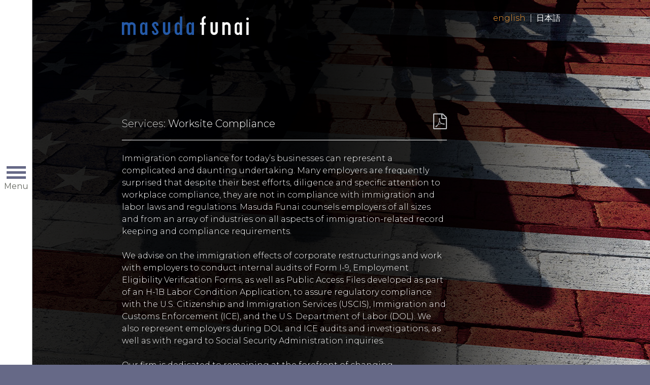

--- FILE ---
content_type: text/html; charset=utf-8
request_url: https://masudafunai.com/services/worksite-compliance-1
body_size: 4304
content:

<!DOCTYPE html>
<html lang="en">
<head><title>
	Worksite Compliance | Masuda Funai
</title>
        <meta charset="utf-8" />
        <meta http-equiv="X-UA-Compatible" content="IE=Edge" />
        <meta name="viewport" content="width=device-width, initial-scale=1" />
        <link rel="canonical" href="https://www.masudafunai.com/services/worksite-compliance-1" />
        <link rel="shortcut icon" href="/favicon.ico" />
        <!-- STYLES -->
        <link rel="stylesheet" type="text/css" href="/satlib/h/style/base.ashx?grid=1024,1344&pad=8,16,16" media="all" />
        <link rel="stylesheet" type="text/css" href="//fonts.googleapis.com/css?family=Montserrat:300,400,700" media="all" />
        <link rel="stylesheet" type="text/css" href="/assets/styles/font-awesome-4.7.0/css/font-awesome.min.css" media="all" />
        <link rel="stylesheet" type="text/css" href="/assets/styles/style_screen.css?mod=20240606" media="screen" />
        <link rel="stylesheet" type="text/css" href="/assets/styles/style_print.css" media="print" />
        <!-- SCRIPTS, RESPOND.JS SHOULD ALWAYS BE THE FIRST ONE HERE -->
        <!--[if lt IE 9]><script type="text/javascript" src="/scripts/respond.min.js"></script><![endif]-->
        <script type="text/javascript" src="//ajax.googleapis.com/ajax/libs/jquery/1.12.4/jquery.min.js"></script>
        <script type="text/javascript" src="/satlib/h/resource/sat.scriptbase.ashx"></script>
        <script type="text/javascript" src="/assets/scripts/sat.custom.js?mod=20171030"></script>

        <!-- GA4 Google tag (gtag.js) -->
        <script async src="https://www.googletagmanager.com/gtag/js?id=G-BHTJ40EFMW"></script>
        <script>
            window.dataLayer = window.dataLayer || [];
            function gtag() { dataLayer.push(arguments); }
            gtag('js', new Date());

            gtag('config', 'G-BHTJ40EFMW');
        </script>

        <!-- Google Analytics -->
        <script>
            (function (i, s, o, g, r, a, m) {
                i['GoogleAnalyticsObject'] = r; i[r] = i[r] || function () {
                    (i[r].q = i[r].q || []).push(arguments)
                }, i[r].l = 1 * new Date(); a = s.createElement(o),
                    m = s.getElementsByTagName(o)[0]; a.async = 1; a.src = g; m.parentNode.insertBefore(a, m)
            })(window, document, 'script', 'https://www.google-analytics.com/analytics.js', 'ga');
            ga('create', 'UA-2285268-25', 'auto');
            ga('send', 'pageview');
        </script>
        <!-- End Google Analytics -->

        
    <script type="text/javascript">
        $(document).ready(function () {
            // configure tab behaviors
            $('a.sharedbasenav-hidden, .sharedbasenav > a').satTabs();

            // configure "reset" clicks on active base nav elements
            $('div.sharedbasenav').on('click', 'a.active', function () {
                window.location.hash = 'overview';
                $(window).trigger('hashchange');
                return false;
            });
        });
    </script>
<meta  name="keywords" content="Form I-9 Employment eligibility verification forms Social security administration requirements" />
<meta  name="description" content="Masuda Funai counsels employers from an array of industries on all aspects of immigration-related record keeping and compliance requirements." />
<meta  property="og:type" content="website" />
<meta  property="og:title" content="Worksite Compliance" />
<meta  property="og:description" content="Masuda Funai counsels employers from an array of industries on all aspects of immigration-related record keeping and compliance requirements." />

<meta  name="twitter:card" content="summary_large_image" />
<meta  name="twitter:title" content="Worksite Compliance" />
<meta  name="twitter:description" content="Masuda Funai counsels employers from an array of industries on all aspects of immigration-related record keeping and compliance requirements." />


<script type="text/javascript">
 $(document).ready(function() {
  if ($('.wb-editor-form').length>0) {
    $.getScript("/satlib/h/resource/publicWBFormScripts.ashx");
  }
 });
</script>
</head>
<body class=" showservice_page ">
    <a class="sat-sr-only" href="#skip">Skip to Main Content</a>
    <form name="mpform" method="post" action="/services/worksite-compliance-1" id="mpform">
<div>
<input type="hidden" name="__VIEWSTATE" id="__VIEWSTATE" value="/wEPDwULLTE0ODYxOTc3MTFkZN+KDaF1Mu+aJVYgaYSXOnG2CKOgqnMkrPvbiAN1Blao" />
</div>

<div>

	<input type="hidden" name="__VIEWSTATEGENERATOR" id="__VIEWSTATEGENERATOR" value="5F827AC4" />
</div>
        <div class="page">

            
<div class="page-nav">
    <div class="page-nav-clip">

        <div class="page-nav-head">
            <a class="page-nav-logo-link" href="/"><img src="/assets/images/logo-primary-grey.png" alt="Masuda Funai" /></a>
            <div class="page-nav-toggler sat-noprint">
                <span class="page-nav-toggler-icon"></span>
                <span class="page-nav-toggler-text">Menu</span>
            </div>
        </div>

        <div class="page-nav-body sat-noprint">
            <div class="page-nav-content">
                <a class="page-nav-logo-inner" href="/"><img data-lazysrc="/assets/images/logo-primary-grey.png" alt="Masuda Funai" /></a>
                <div class="page-nav-section-primary">
                    <div class="page-nav-mainlinks">
                        <a href="/people">People</a>
                        <a href="/services">Services</a>
                        <a href="/resources">Client Resources</a>
                        <a href="/ourfirm">Our Firm</a>
                        <a href="/newsevents">News &amp; Events</a>
                        <a href="/careers">Careers</a>
                        <a href="/contact">Contact</a>
                    </div>
                    <div class="page-nav-search">
                        <div class="page-nav-search-inner">
                        <input type="text" class="page-nav-search-input sat-borderbox" name="q" placeholder="Search" />
                        <a class="page-nav-search-submit" href="/search">Go</a>
                        </div>
                    </div>
                    <div class="page-nav-linkedin">
                        <a href="https://www.linkedin.com/company/masuda-funai" target="_blank">Connect<span class="page-nav-linkedin-icon"><i class="fa fa-linkedin"></i></span></a>
                    </div>
                </div>
                <div class="page-nav-section-secondary">
                    <div class="page-nav-baselinks">
                        <a href="/privacy">Privacy Policy</a>
                        <a href="/disclaimer">Disclaimer/Terms of Use</a>
                    </div>
                    <div class="page-nav-copyright">
                        &copy; Masuda Funai 2026
                    </div>
                </div>
            </div>
        </div>

    </div>
</div>


            

            <div class="page-content">
                <div class="page-branding sg-pagewidth sat-noprint">
                    <a class="page-branding-logo" href="/" title="Masuda Funai">Home</a>
                    
        <div class="page-langswap sat-noprint">
    
        <a class="active" href="/services/worksite-compliance-1">English</a>
    <span class="sep">|</span>
        <a class="" href="/services/10196">日本語</a>
    
        </div>
    
                </div>

                <div class="page-wall">
                    <div class="page-wall-content">
                        
    <div class="sharedwall-static sharedwall-static-hidemobile" data-lazybg="/images/area/18763_image.jpg" data-lazybg-mobile="/images/area/18763_mobileimage.jpg"></div>
    <div class="sharedwall-overlay"></div>

                    </div>
                </div>

                

                <div class="page-header sg-pagewidth">
                    <a class="sat-sr-only" name="skip"></a>
                    
    <div class="sharedbanner-wall-mobile" data-lazybg-mobile="/images/area/18763_mobileimage.jpg"></div>
    <div class="sharedbanner-vbox showservice-vbox">
        <div class="sharedbanner">
            <div class="sharedbanner-section">
                <a class="sharedbanner-sectionlink sat-noprint" href="/services">Services:</a>
                <h1 class="sharedbanner-title">Worksite Compliance</h1>
            </div>
            <div class="sharedbanner-headline"></div>
        </div>
    </div>
    <div class="showservice-icons sat-noprint">
        <a href="/getpdf.aspx?type=service&show=9774" target="_blank" title="PDF"><i class="fa fa-file-pdf-o"></i></a>
    </div>

                </div>

                <div class="page-body sg-pagewidth">
                    
    <div class="showservice-body sharedbody-slim sharedbody-inv-large wb-content">
        <p>Immigration compliance for today&rsquo;s businesses can represent a complicated and daunting undertaking. Many employers are frequently surprised that despite their best efforts, diligence and specific attention to workplace compliance, they are not in compliance with immigration and labor laws and regulations. Masuda Funai counsels employers of all sizes and from an array of industries on all aspects of immigration-related record keeping and compliance requirements.</p>

<p>We advise on the immigration effects of corporate restructurings and work with employers to conduct internal audits of Form I-9, Employment Eligibility Verification Forms, as well as Public Access Files developed as part of an H-1B Labor Condition Application, to assure regulatory compliance with the U.S. Citizenship and Immigration Services (USCIS), Immigration and Customs Enforcement (ICE), and the U.S. Department of Labor (DOL). We also represent employers during DOL and ICE audits and investigations, as well as with regard to Social Security Administration inquiries.</p>

<p>Our firm is dedicated to remaining at the forefront of changing immigration laws that impact businesses. We understand how emerging trends and new or more aggressive approaches to enforcement shift immigration compliance &ldquo;best practices&rdquo; for employers. We work with our clients to mitigate potential liabilities associated with ongoing compliance by regularly adjusting and/or evolving their immigration protocol, policies and procedures as needed, ensuring as close to total compliance as possible.</p>

    </div>

                </div>

            </div>
            <!-- /.page-content -->

            <div class="page-cellar">
                <div class="page-cellar-clip">
                    <div class="page-cellar-content">
                        
    <a class="sharedbasenav-hidden sat-noprint" href="#overview"></a>
    <div class="sharedbasenav-hidden-body sat-noprint" data-sattabs-id="overview">.</div>
    <div class="sharedbasenav">
        <a href="#range">Range of Services</a>
        <div class="sharedbasenav-pop" data-sattabs-id="range">
            <div class="sharedbasenav-pop-body">
                <div class="sg-pagewidth">
                    
                </div>
            </div>
        </div>
        <a href="#experience">Experience</a>
            <div class="sharedbasenav-pop" data-sattabs-id="experience">
            <div class="sharedbasenav-pop-body">
                <div class="sg-pagewidth">

                    

                    

                </div>
            </div>
        </div>

        <a href="#people">People</a>
        <div class="sharedbasenav-pop sat-noprint" data-sattabs-id="people">
            <div class="sharedbasenav-pop-body">
                <div class="sg-pagewidth">
                    

                </div>
            </div>
        </div>
        <a href="#news">News &amp; Events</a>
        <div class="sharedbasenav-pop sat-noprint" data-sattabs-id="news">
            <div class="sharedbasenav-pop-body">
                <div class="sg-pagewidth">
                    
<div class="sharedrelated-media">
    <div class="sg-row sg-row-pad">
        <div class="sg-col-md-6">

            

            

            

        </div>
        <div class="sg-col-md-6">

            

            

            

            

        </div>
    </div>
</div>

                </div>
            </div>
        </div>
    </div>

                    </div>
                </div>
            </div>

        </div>
        <!-- /.page -->
    </form>
</body>
</html>
